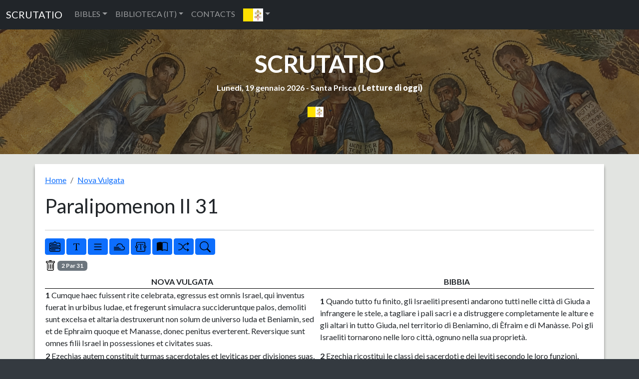

--- FILE ---
content_type: text/html; charset=UTF-8
request_url: https://www.scrutatio.it/bibbia/lettura/la/novavulgata/14/31/-/-/-/n/0/-/s
body_size: 11421
content:






<!DOCTYPE html>
<html lang="la" xmlns:og="http://opengraphprotocol.org/schema/">

<head>
   
<!-- Google tag (gtag.js) -->
<script async src="https://www.googletagmanager.com/gtag/js?id=G-8VC0XCD6GJ"></script>
<script>
  window.dataLayer = window.dataLayer || [];
  function gtag(){dataLayer.push(arguments);}
  gtag('js', new Date());

  gtag('config', 'G-8VC0XCD6GJ');
</script>
   <title>Nova Vulgata - Paralipomenon II (2 Par) 31</title>
   <meta charset="utf-8">
   <meta name="viewport" content="width=device-width, initial-scale=1, shrink-to-fit=no">
   <meta name="description" content="La Nova Volgata o Neovolgata è una moderna revisione della Vulgata, la traduzione della Bibbia in lingua latina considerata ufficiale dalla Chiesa cattolica.">
   <meta name="keywords" content="bibbia,lettura,sacra">
         <link rel="image_src" href="https://www.scrutatio.it/img/bibbie/cei1.jpg" />
      <meta property="og:site_name" content="Scrutatio" />
   <meta property="og:title" content="Nova Vulgata - Paralipomenon II (2 Par) 31" />
         <meta name="robots" content="noindex,nofollow" />
         <meta property="og:url" content="https://www.scrutatio.it/bibbia/lettura/la/novavulgata/14/31" />
         <meta property="og:image" content="https://www.scrutatio.it/img/bibbie/cei1.jpg" />
         <link rel="canonical" href="https://www.scrutatio.it/bibbia/lettura/la/novavulgata/14/31">
         <meta property="og:description" content="La Nova Volgata o Neovolgata è una moderna revisione della Vulgata, la traduzione della Bibbia in lingua latina considerata ufficiale dalla Chiesa cattolica." />
   
   <link href="https://www.scrutatio.it/css/bootstrap.min.css" rel="stylesheet">
   <script src="https://www.scrutatio.it/js/jquery-3.7.1.min.js"></script>
   <script src="https://www.scrutatio.it/js/popper.min.js"></script>
   <script src="https://www.scrutatio.it/js/bootstrap.min.js"></script>
   <script src="https://www.scrutatio.it/js/utils.js?v=2"></script>
   <link href="https://www.scrutatio.it/librerie/fontawesome/css/fontawesome.css" rel="stylesheet">

   <link rel="preconnect" href="https://fonts.gstatic.com">
   <link href="https://fonts.googleapis.com/css2?family=Lato:ital,wght@0,300;0,400;0,700;0,900;1,300;1,400;1,700;1,900&display=swap" rel="stylesheet">
   <!-- Custom styles for this template -->
   <link href="https://www.scrutatio.it/css/stile.css" rel="stylesheet">
</head>

<body>    <!-- Navigation -->
    <nav class="navbar navbar-expand-sm bg-dark navbar-dark">
      <div class="container-fluid">
        <a class="navbar-brand" href="https://www.scrutatio.it/">SCRUTATIO</a>
        <button class="navbar-toggler" type="button" data-bs-toggle="collapse" data-bs-target="#collapsibleNavbar">
          <span class="navbar-toggler-icon"></span>
        </button>
        <div class="collapse navbar-collapse" id="collapsibleNavbar">
          <ul class="navbar-nav">
            <li class="nav-item dropdown">
              <a class="nav-link dropdown-toggle" href="#" role="button" data-bs-toggle="dropdown">BIBLES</a>
              <ul class="dropdown-menu">
                <li><a class="dropdown-item" href="https://www.scrutatio.it/bibbia/lettura/it/cei1974">BIBBIA C.E.I. 1974 (IT)</a></li><li><a class="dropdown-item" href="https://www.scrutatio.it/bibbia/lettura/it/cei2008">BIBBIA C.E.I. 2008 (IT)</a></li><li><a class="dropdown-item" href="https://www.scrutatio.it/bibbia/lettura/it/martini">BIBBIA MARTINI (IT)</a></li><li><a class="dropdown-item" href="https://www.scrutatio.it/bibbia/lettura/it/ricciotti">SACRA BIBBIA RICCIOTTI (IT)</a></li><li><a class="dropdown-item" href="https://www.scrutatio.it/bibbia/lettura/it/tintori">LA SACRA BIBBIA TINTORI (IT)</a></li><li><a class="dropdown-item" href="https://www.scrutatio.it/bibbia/lettura/it/sacrabibbia">LA SACRA BIBBIA (IT)</a></li><li><a class="dropdown-item" href="https://www.scrutatio.it/bibbia/lettura/vol/volgare">LA BIBBIA IN VOLGARE (VOL)</a></li><li><a class="dropdown-item" href="https://www.scrutatio.it/bibbia/lettura/it/diodati">BIBBIA DIODATI (IT)</a></li><li><a class="dropdown-item" href="https://www.scrutatio.it/bibbia/lettura/la/vulgata">BIBBIA VULGATA CLEMENTINA (LA)</a></li><li><a class="dropdown-item" href="https://www.scrutatio.it/bibbia/lettura/la/novavulgata">NOVA VULGATA (LA)</a></li><li><a class="dropdown-item" href="https://www.scrutatio.it/bibbia/lettura/en/newjerusalem">THE NEW JERUSALEM BIBLE (EN)</a></li><li><a class="dropdown-item" href="https://www.scrutatio.it/bibbia/lettura/en/nab">NEW AMERICAN BIBLE (EN)</a></li><li><a class="dropdown-item" href="https://www.scrutatio.it/bibbia/lettura/en/kingjames">KING JAMES BIBLE (EN)</a></li><li><a class="dropdown-item" href="https://www.scrutatio.it/bibbia/lettura/en/douay">DOUAI-RHEIMS (EN)</a></li><li><a class="dropdown-item" href="https://www.scrutatio.it/bibbia/lettura/en/pubdom">CATHOLIC PUBLIC DOMAIN BIBLE (EN)</a></li><li><a class="dropdown-item" href="https://www.scrutatio.it/bibbia/lettura/es/bibliaespanol">SACRA BIBLIA (ES)</a></li><li><a class="dropdown-item" href="https://www.scrutatio.it/bibbia/lettura/es/bibliapueblodedios">EL LIBRO DEL PUEBLO DE DIOS (ES)</a></li><li><a class="dropdown-item" href="https://www.scrutatio.it/bibbia/lettura/fr/jerusalem">BIBLE DE JERUSALEM (FR)</a></li><li><a class="dropdown-item" href="https://www.scrutatio.it/bibbia/lettura/fr/bibledespeuples">LA BIBLE DES PEUPLES (FR)</a></li><li><a class="dropdown-item" href="https://www.scrutatio.it/bibbia/lettura/pt/sagrada">BIBLIA SAGRADA CATóLICA (PT)</a></li><li><a class="dropdown-item" href="https://www.scrutatio.it/bibbia/lettura/de/einheitsubersetzung">EINHEITSüBERSETZUNG (DE)</a></li><li><a class="dropdown-item" href="https://www.scrutatio.it/bibbia/lettura/hu/kaldi">KáLDI-NEOVULGáTA (HU)</a></li><li><a class="dropdown-item" href="https://www.scrutatio.it/bibbia/lettura/el/lxx">SEPTUAGINTA - NESTLE-ALAND (EL)</a></li><li><a class="dropdown-item" href="https://www.scrutatio.it/bibbia/lettura/el/greek">MODERN GREEK BIBLE (EL)</a></li><li><a class="dropdown-item" href="https://www.scrutatio.it/bibbia/lettura/he/modernhebrew">MODERN HEBREW BIBLE (HE)</a></li><li><a class="dropdown-item" href="https://www.scrutatio.it/bibbia/lettura/he/stuttgartensia">STUTTGARTENSIA - DELITZSCH (HE)</a></li><li><a class="dropdown-item" href="https://www.scrutatio.it/bibbia/lettura/ar/smithvandyke">SMITH VAN DYKE (AR)</a></li><li><a class="dropdown-item" href="https://www.scrutatio.it/bibbia/lettura/hr/hrvatskabiblija">HRVATSKA BIBLIJA (HR)</a></li><li><a class="dropdown-item" href="https://www.scrutatio.it/bibbia/lettura/pl/bibliatysiaclecia">BIBLIA TYSIąCLECIA (PL)</a></li><li><a class="dropdown-item" href="https://www.scrutatio.it/bibbia/lettura/ru/biblija">Библия Синодальный перевод (RU)</a></li><li><a class="dropdown-item" href="https://www.scrutatio.it/bibbia/lettura/ua/biblijaua">Біблія (UA)</a></li>              </ul>
            </li>

            <li class="nav-item dropdown">
              <a class="nav-link dropdown-toggle" href="#" role="button" data-bs-toggle="dropdown">BIBLIOTECA (IT)</a>
              <ul class="dropdown-menu">

                <li> <a class="dropdown-item" href="https://www.scrutatio.it/DizionarioTeologico/listaargomenti/">DIZIONARIO TEOLOGICO</a></li>
                <li> <a class="dropdown-item" href="https://www.scrutatio.it/archivio/sezione/patristica">PATRISTICA</a></li>
                <li> <a class="dropdown-item" href="https://www.scrutatio.it/archivio/sezione/altri-autori">ALTRI AUTORI</a></li>
                <li> <a class="dropdown-item" href="https://www.scrutatio.it/archivio/sezione/altro">ALTRO</a></li>

              </ul>
            </li>
            <li class="nav-item">
              <a class="nav-link" title="cwm" href="https://www.scrutatio.it/cwm">CONTACTS</a>
            </li>            
            <li class="nav-item dropdown">
              <a class="nav-link dropdown-toggle" href="#" role="button" data-bs-toggle="dropdown"><img class="bandierina" src="/img/bandiere/la.png" alt="f"></a>
              <ul class="dropdown-menu">
                                  <li> <a class="dropdown-item" href="https://www.scrutatio.it/it"><img class="bandierina" src="/img/bandiere/it.png" alt="f"></a></li>
                                  <li> <a class="dropdown-item" href="https://www.scrutatio.it/en"><img class="bandierina" src="/img/bandiere/en.png" alt="f"></a></li>
                                  <li> <a class="dropdown-item" href="https://www.scrutatio.it/va"><img class="bandierina" src="/img/bandiere/va.png" alt="f"></a></li>
                                  <li> <a class="dropdown-item" href="https://www.scrutatio.it/fr"><img class="bandierina" src="/img/bandiere/fr.png" alt="f"></a></li>
                                  <li> <a class="dropdown-item" href="https://www.scrutatio.it/es"><img class="bandierina" src="/img/bandiere/es.png" alt="f"></a></li>
                                  <li> <a class="dropdown-item" href="https://www.scrutatio.it/pt"><img class="bandierina" src="/img/bandiere/pt.png" alt="f"></a></li>
                                  <li> <a class="dropdown-item" href="https://www.scrutatio.it/de"><img class="bandierina" src="/img/bandiere/de.png" alt="f"></a></li>
                                  <li> <a class="dropdown-item" href="https://www.scrutatio.it/pl"><img class="bandierina" src="/img/bandiere/pl.png" alt="f"></a></li>
                                  <li> <a class="dropdown-item" href="https://www.scrutatio.it/hr"><img class="bandierina" src="/img/bandiere/hr.png" alt="f"></a></li>
                                  <li> <a class="dropdown-item" href="https://www.scrutatio.it/el"><img class="bandierina" src="/img/bandiere/el.png" alt="f"></a></li>
                                  <li> <a class="dropdown-item" href="https://www.scrutatio.it/hu"><img class="bandierina" src="/img/bandiere/hu.png" alt="f"></a></li>
                                  <li> <a class="dropdown-item" href="https://www.scrutatio.it/uk"><img class="bandierina" src="/img/bandiere/uk.png" alt="f"></a></li>
                                  <li> <a class="dropdown-item" href="https://www.scrutatio.it/ru"><img class="bandierina" src="/img/bandiere/ru.png" alt="f"></a></li>
                                  <li> <a class="dropdown-item" href="https://www.scrutatio.it/ar"><img class="bandierina" src="/img/bandiere/ar.png" alt="f"></a></li>
                                  <li> <a class="dropdown-item" href="https://www.scrutatio.it/he"><img class="bandierina" src="/img/bandiere/he.png" alt="f"></a></li>
                              </ul>
            </li>
          </ul>
        </div>
      </div>
    </nav> <header id="mainheader" class=" d-none d-sm-block">
  <div class="container-fluid px-4 intestazione">

    <h1><a href="https://www.scrutatio.it">SCRUTATIO</a></h1>
    <p class="fw-bolder sottotitolo">
      Lunedi, 19 gennaio 2026 -
      Santa Prisca ( <strong><a
          href="http://www.chiesacattolica.it/pls/cci_new_v3/cciv4_edit_info.edit_liturgiadg">Letture di
          oggi</a>)</strong>
    </p> 
    <div class="text-center">
      <div class="dropdown">
        <button type="button" class="btn  dropdown-toggle" data-bs-toggle="dropdown">
          <img src="/img/bandiere/la.png" alt="la" class="bandierina2">
        </button>
        <ul class="dropdown-menu">
          <li> <a class="dropdown-item menulingua" href="https://www.scrutatio.it/it"><img class="bandierina2"
                src="/img/bandiere/it.png" alt="f"> ITALIANO</a></li>
          <li> <a class="dropdown-item menulingua" href="https://www.scrutatio.it/en"><img class="bandierina2"
                src="/img/bandiere/en.png" alt="f"> ENGLISH</a></li>
          <li> <a class="dropdown-item menulingua" href="https://www.scrutatio.it/es"><img class="bandierina2"
                src="/img/bandiere/es.png" alt="f"> ESPANOL</a></li>
          <li> <a class="dropdown-item menulingua" href="https://www.scrutatio.it/fr"><img class="bandierina"
                src="/img/bandiere/fr.png" alt="f"> FRANCAIS</a></li>
          <li> <a class="dropdown-item menulingua" href="https://www.scrutatio.it/la"><img class="bandierina"
                src="/img/bandiere/va.png" alt="f"> LATINO</a></li>
          <li> <a class="dropdown-item menulingua" href="https://www.scrutatio.it/pt"><img class="bandierina"
                src="/img/bandiere/pt.png" alt="f"> PORTUGUES</a></li>
          <li> <a class="dropdown-item menulingua" href="https://www.scrutatio.it/de"><img class="bandierina"
                src="/img/bandiere/de.png" alt="f"> DEUTSCH</a></li>
          <li> <a class="dropdown-item menulingua" href="https://www.scrutatio.it/hu"><img class="bandierina"
                src="/img/bandiere/hu.png" alt="f"> MAGYAR</a></li>
          <li> <a class="dropdown-item menulingua" href="https://www.scrutatio.it/el"><img class="bandierina"
                src="/img/bandiere/gr.png" alt="f"> Ελληνική</a></li>
          <li> <a class="dropdown-item menulingua" href="https://www.scrutatio.it/he"><img class="bandierina"
                src="/img/bandiere/is.png" alt="f"> לשון עברית</a></li>
          <li> <a class="dropdown-item menulingua" href="https://www.scrutatio.it/ar"><img class="bandierina"
                src="/img/bandiere/ar.png" alt="f"> عَرَبيْ</a></li>
        </ul>
      </div>
    </div>
 <div class="text-center">

</div>

  </div>
</header>



<input type="hidden" id="versettoscr" value="badge bg-secondary'>2 Par 31">

<main>
  <div class="container mycontainer">
    <div id="paginabibbiaprincipale">
      <nav aria-label="breadcrumb">
        <ol class="breadcrumb">
          <li class="breadcrumb-item"><a href="/">
              Home            </a></li>
          <li class="breadcrumb-item"><a href="https://www.scrutatio.it/bibbia/lettura/la/novavulgata">
              Nova Vulgata            </a></li>
        </ol>
      </nav>


      <div class="row pl-3">
        <h1 class="text-left titoloBibbia" data-bs-toggle="collapse" aria-expanded="true"
          data-bs-target="#versettiLibroBibbia" title="Paralipomenon II 31">
          Paralipomenon II 31        </h1>
      </div>
      <div class="row pl-3">
        <div id="versettiLibroBibbia" class="collapse">
          <a class="btn btn-outline-info btn-sm boxnumero2"   role="button" href="https://www.scrutatio.it/bibbia/lettura/la/novavulgata/14/1">1</a><a class="btn btn-outline-info btn-sm boxnumero2"   role="button" href="https://www.scrutatio.it/bibbia/lettura/la/novavulgata/14/2">2</a><a class="btn btn-outline-info btn-sm boxnumero2"   role="button" href="https://www.scrutatio.it/bibbia/lettura/la/novavulgata/14/3">3</a><a class="btn btn-outline-info btn-sm boxnumero2"   role="button" href="https://www.scrutatio.it/bibbia/lettura/la/novavulgata/14/4">4</a><a class="btn btn-outline-info btn-sm boxnumero2"   role="button" href="https://www.scrutatio.it/bibbia/lettura/la/novavulgata/14/5">5</a><a class="btn btn-outline-info btn-sm boxnumero2"   role="button" href="https://www.scrutatio.it/bibbia/lettura/la/novavulgata/14/6">6</a><a class="btn btn-outline-info btn-sm boxnumero2"   role="button" href="https://www.scrutatio.it/bibbia/lettura/la/novavulgata/14/7">7</a><a class="btn btn-outline-info btn-sm boxnumero2"   role="button" href="https://www.scrutatio.it/bibbia/lettura/la/novavulgata/14/8">8</a><a class="btn btn-outline-info btn-sm boxnumero2"   role="button" href="https://www.scrutatio.it/bibbia/lettura/la/novavulgata/14/9">9</a><a class="btn btn-outline-info btn-sm boxnumero2"   role="button" href="https://www.scrutatio.it/bibbia/lettura/la/novavulgata/14/10">10</a><a class="btn btn-outline-info btn-sm boxnumero2"   role="button" href="https://www.scrutatio.it/bibbia/lettura/la/novavulgata/14/11">11</a><a class="btn btn-outline-info btn-sm boxnumero2"   role="button" href="https://www.scrutatio.it/bibbia/lettura/la/novavulgata/14/12">12</a><a class="btn btn-outline-info btn-sm boxnumero2"   role="button" href="https://www.scrutatio.it/bibbia/lettura/la/novavulgata/14/13">13</a><a class="btn btn-outline-info btn-sm boxnumero2"   role="button" href="https://www.scrutatio.it/bibbia/lettura/la/novavulgata/14/14">14</a><a class="btn btn-outline-info btn-sm boxnumero2"   role="button" href="https://www.scrutatio.it/bibbia/lettura/la/novavulgata/14/15">15</a><a class="btn btn-outline-info btn-sm boxnumero2"   role="button" href="https://www.scrutatio.it/bibbia/lettura/la/novavulgata/14/16">16</a><a class="btn btn-outline-info btn-sm boxnumero2"   role="button" href="https://www.scrutatio.it/bibbia/lettura/la/novavulgata/14/17">17</a><a class="btn btn-outline-info btn-sm boxnumero2"   role="button" href="https://www.scrutatio.it/bibbia/lettura/la/novavulgata/14/18">18</a><a class="btn btn-outline-info btn-sm boxnumero2"   role="button" href="https://www.scrutatio.it/bibbia/lettura/la/novavulgata/14/19">19</a><a class="btn btn-outline-info btn-sm boxnumero2"   role="button" href="https://www.scrutatio.it/bibbia/lettura/la/novavulgata/14/20">20</a><a class="btn btn-outline-info btn-sm boxnumero2"   role="button" href="https://www.scrutatio.it/bibbia/lettura/la/novavulgata/14/21">21</a><a class="btn btn-outline-info btn-sm boxnumero2"   role="button" href="https://www.scrutatio.it/bibbia/lettura/la/novavulgata/14/22">22</a><a class="btn btn-outline-info btn-sm boxnumero2"   role="button" href="https://www.scrutatio.it/bibbia/lettura/la/novavulgata/14/23">23</a><a class="btn btn-outline-info btn-sm boxnumero2"   role="button" href="https://www.scrutatio.it/bibbia/lettura/la/novavulgata/14/24">24</a><a class="btn btn-outline-info btn-sm boxnumero2"   role="button" href="https://www.scrutatio.it/bibbia/lettura/la/novavulgata/14/25">25</a><a class="btn btn-outline-info btn-sm boxnumero2"   role="button" href="https://www.scrutatio.it/bibbia/lettura/la/novavulgata/14/26">26</a><a class="btn btn-outline-info btn-sm boxnumero2"   role="button" href="https://www.scrutatio.it/bibbia/lettura/la/novavulgata/14/27">27</a><a class="btn btn-outline-info btn-sm boxnumero2"   role="button" href="https://www.scrutatio.it/bibbia/lettura/la/novavulgata/14/28">28</a><a class="btn btn-outline-info btn-sm boxnumero2"   role="button" href="https://www.scrutatio.it/bibbia/lettura/la/novavulgata/14/29">29</a><a class="btn btn-outline-info btn-sm boxnumero2"   role="button" href="https://www.scrutatio.it/bibbia/lettura/la/novavulgata/14/30">30</a><a class="btn btn-dark btn-sm boxnumero"  role="button" href="https://www.scrutatio.it/bibbia/lettura/la/novavulgata/14/31">31</a><a class="btn btn-outline-info btn-sm boxnumero2"   role="button" href="https://www.scrutatio.it/bibbia/lettura/la/novavulgata/14/32">32</a><a class="btn btn-outline-info btn-sm boxnumero2"   role="button" href="https://www.scrutatio.it/bibbia/lettura/la/novavulgata/14/33">33</a><a class="btn btn-outline-info btn-sm boxnumero2"   role="button" href="https://www.scrutatio.it/bibbia/lettura/la/novavulgata/14/34">34</a><a class="btn btn-outline-info btn-sm boxnumero2"   role="button" href="https://www.scrutatio.it/bibbia/lettura/la/novavulgata/14/35">35</a><a class="btn btn-outline-info btn-sm boxnumero2"   role="button" href="https://www.scrutatio.it/bibbia/lettura/la/novavulgata/14/36">36</a>          <div id="listalibribibbia">
            <a class="badge  badge-primary badgebibbia2 bg-danger"  role="button" href="https://www.scrutatio.it/bibbia/lettura/la/novavulgata/1/1">Gen</a>
<a class="badge  badge-primary badgebibbia2 bg-danger"  role="button" href="https://www.scrutatio.it/bibbia/lettura/la/novavulgata/2/1">Ex</a>
<a class="badge  badge-primary badgebibbia2 bg-danger"  role="button" href="https://www.scrutatio.it/bibbia/lettura/la/novavulgata/3/1">Lv</a>
<a class="badge  badge-primary badgebibbia2 bg-danger"  role="button" href="https://www.scrutatio.it/bibbia/lettura/la/novavulgata/4/1">Nm</a>
<a class="badge  badge-primary badgebibbia2 bg-danger"  role="button" href="https://www.scrutatio.it/bibbia/lettura/la/novavulgata/5/1">Deut</a>
<a class="badge  badge-primary badgebibbia2 bg-secondary"  role="button" href="https://www.scrutatio.it/bibbia/lettura/la/novavulgata/6/1">Ios</a>
<a class="badge  badge-primary badgebibbia2 bg-secondary"  role="button" href="https://www.scrutatio.it/bibbia/lettura/la/novavulgata/7/1">Iudc</a>
<a class="badge  badge-primary badgebibbia2 bg-secondary"  role="button" href="https://www.scrutatio.it/bibbia/lettura/la/novavulgata/8/1">Ruth</a>
<a class="badge  badge-primary badgebibbia2 bg-secondary"  role="button" href="https://www.scrutatio.it/bibbia/lettura/la/novavulgata/9/1">1 Re</a>
<a class="badge  badge-primary badgebibbia2 bg-secondary"  role="button" href="https://www.scrutatio.it/bibbia/lettura/la/novavulgata/10/1">2 Re</a>
<a class="badge  badge-primary badgebibbia2 bg-secondary"  role="button" href="https://www.scrutatio.it/bibbia/lettura/la/novavulgata/11/1">3 Re</a>
<a class="badge  badge-primary badgebibbia2 bg-secondary"  role="button" href="https://www.scrutatio.it/bibbia/lettura/la/novavulgata/12/1">4 Re</a>
<a class="badge  badge-primary badgebibbia2 bg-secondary"  role="button" href="https://www.scrutatio.it/bibbia/lettura/la/novavulgata/13/1">1 Par</a>
<a class="badge  badge-primary badgebibbia2 bg-secondary"  role="button" href="https://www.scrutatio.it/bibbia/lettura/la/novavulgata/14/1">2 Par</a>
<a class="badge  badge-primary badgebibbia2 bg-secondary"  role="button" href="https://www.scrutatio.it/bibbia/lettura/la/novavulgata/15/1">Esd</a>
<a class="badge  badge-primary badgebibbia2 bg-secondary"  role="button" href="https://www.scrutatio.it/bibbia/lettura/la/novavulgata/16/1">Neh</a>
<a class="badge  badge-primary badgebibbia2 bg-secondary"  role="button" href="https://www.scrutatio.it/bibbia/lettura/la/novavulgata/17/1">Tob</a>
<a class="badge  badge-primary badgebibbia2 bg-secondary"  role="button" href="https://www.scrutatio.it/bibbia/lettura/la/novavulgata/18/1">Iudt</a>
<a class="badge  badge-primary badgebibbia2 bg-secondary"  role="button" href="https://www.scrutatio.it/bibbia/lettura/la/novavulgata/19/1">Esth</a>
<a class="badge  badge-primary badgebibbia2 bg-secondary"  role="button" href="https://www.scrutatio.it/bibbia/lettura/la/novavulgata/20/1">1 Mach</a>
<a class="badge  badge-primary badgebibbia2 bg-secondary"  role="button" href="https://www.scrutatio.it/bibbia/lettura/la/novavulgata/21/1">2 Mach</a>
<a class="badge  badge-primary badgebibbia2 bg-dark"  role="button" href="https://www.scrutatio.it/bibbia/lettura/la/novavulgata/22/1">Iob</a>
<a class="badge  badge-primary badgebibbia2 bg-dark"  role="button" href="https://www.scrutatio.it/bibbia/lettura/la/novavulgata/23/1">Ps</a>
<a class="badge  badge-primary badgebibbia2 bg-dark"  role="button" href="https://www.scrutatio.it/bibbia/lettura/la/novavulgata/24/1">Prov</a>
<a class="badge  badge-primary badgebibbia2 bg-dark"  role="button" href="https://www.scrutatio.it/bibbia/lettura/la/novavulgata/25/1">Eccle</a>
<a class="badge  badge-primary badgebibbia2 bg-dark"  role="button" href="https://www.scrutatio.it/bibbia/lettura/la/novavulgata/26/1">Cant</a>
<a class="badge  badge-primary badgebibbia2 bg-dark"  role="button" href="https://www.scrutatio.it/bibbia/lettura/la/novavulgata/27/1">Sap</a>
<a class="badge  badge-primary badgebibbia2 bg-dark"  role="button" href="https://www.scrutatio.it/bibbia/lettura/la/novavulgata/28/1">Eccli</a>
<a class="badge  badge-primary badgebibbia2 bg-primary"  role="button" href="https://www.scrutatio.it/bibbia/lettura/la/novavulgata/29/1">Isa</a>
<a class="badge  badge-primary badgebibbia2 bg-primary"  role="button" href="https://www.scrutatio.it/bibbia/lettura/la/novavulgata/30/1">Ier</a>
<a class="badge  badge-primary badgebibbia2 bg-primary"  role="button" href="https://www.scrutatio.it/bibbia/lettura/la/novavulgata/31/1">Lam</a>
<a class="badge  badge-primary badgebibbia2 bg-primary"  role="button" href="https://www.scrutatio.it/bibbia/lettura/la/novavulgata/32/1">Bar</a>
<a class="badge  badge-primary badgebibbia2 bg-primary"  role="button" href="https://www.scrutatio.it/bibbia/lettura/la/novavulgata/33/1">Ez</a>
<a class="badge  badge-primary badgebibbia2 bg-primary"  role="button" href="https://www.scrutatio.it/bibbia/lettura/la/novavulgata/34/1">Dan</a>
<a class="badge  badge-primary badgebibbia2 bg-primary"  role="button" href="https://www.scrutatio.it/bibbia/lettura/la/novavulgata/35/1">Os</a>
<a class="badge  badge-primary badgebibbia2 bg-primary"  role="button" href="https://www.scrutatio.it/bibbia/lettura/la/novavulgata/36/1">Ioel</a>
<a class="badge  badge-primary badgebibbia2 bg-primary"  role="button" href="https://www.scrutatio.it/bibbia/lettura/la/novavulgata/37/1">Am</a>
<a class="badge  badge-primary badgebibbia2 bg-primary"  role="button" href="https://www.scrutatio.it/bibbia/lettura/la/novavulgata/38/1">Abd</a>
<a class="badge  badge-primary badgebibbia2 bg-primary"  role="button" href="https://www.scrutatio.it/bibbia/lettura/la/novavulgata/39/1">Ion</a>
<a class="badge  badge-primary badgebibbia2 bg-primary"  role="button" href="https://www.scrutatio.it/bibbia/lettura/la/novavulgata/40/1">Mi</a>
<a class="badge  badge-primary badgebibbia2 bg-primary"  role="button" href="https://www.scrutatio.it/bibbia/lettura/la/novavulgata/41/1">Nah</a>
<a class="badge  badge-primary badgebibbia2 bg-primary"  role="button" href="https://www.scrutatio.it/bibbia/lettura/la/novavulgata/42/1">Hab</a>
<a class="badge  badge-primary badgebibbia2 bg-primary"  role="button" href="https://www.scrutatio.it/bibbia/lettura/la/novavulgata/43/1">Soph</a>
<a class="badge  badge-primary badgebibbia2 bg-primary"  role="button" href="https://www.scrutatio.it/bibbia/lettura/la/novavulgata/44/1">Agg</a>
<a class="badge  badge-primary badgebibbia2 bg-primary"  role="button" href="https://www.scrutatio.it/bibbia/lettura/la/novavulgata/45/1">Zach</a>
<a class="badge  badge-primary badgebibbia2 bg-primary"  role="button" href="https://www.scrutatio.it/bibbia/lettura/la/novavulgata/46/1">Mal</a>
<a class="badge  badge-primary badgebibbia2 bg-success"  role="button" href="https://www.scrutatio.it/bibbia/lettura/la/novavulgata/47/1">Mt</a>
<a class="badge  badge-primary badgebibbia2 bg-success"  role="button" href="https://www.scrutatio.it/bibbia/lettura/la/novavulgata/48/1">Mc</a>
<a class="badge  badge-primary badgebibbia2 bg-success"  role="button" href="https://www.scrutatio.it/bibbia/lettura/la/novavulgata/49/1">Lc</a>
<a class="badge  badge-primary badgebibbia2 bg-success"  role="button" href="https://www.scrutatio.it/bibbia/lettura/la/novavulgata/50/1">Io</a>
<a class="badge  badge-primary badgebibbia2 bg-warning"  role="button" href="https://www.scrutatio.it/bibbia/lettura/la/novavulgata/51/1">Act</a>
<a class="badge  badge-primary badgebibbia2 bg-warning"  role="button" href="https://www.scrutatio.it/bibbia/lettura/la/novavulgata/52/1">Rom</a>
<a class="badge  badge-primary badgebibbia2 bg-warning"  role="button" href="https://www.scrutatio.it/bibbia/lettura/la/novavulgata/53/1">1Cor</a>
<a class="badge  badge-primary badgebibbia2 bg-warning"  role="button" href="https://www.scrutatio.it/bibbia/lettura/la/novavulgata/54/1">2Cor</a>
<a class="badge  badge-primary badgebibbia2 bg-warning"  role="button" href="https://www.scrutatio.it/bibbia/lettura/la/novavulgata/55/1">Gal</a>
<a class="badge  badge-primary badgebibbia2 bg-warning"  role="button" href="https://www.scrutatio.it/bibbia/lettura/la/novavulgata/56/1">Eph</a>
<a class="badge  badge-primary badgebibbia2 bg-warning"  role="button" href="https://www.scrutatio.it/bibbia/lettura/la/novavulgata/57/1">Phil</a>
<a class="badge  badge-primary badgebibbia2 bg-warning"  role="button" href="https://www.scrutatio.it/bibbia/lettura/la/novavulgata/58/1">Col</a>
<a class="badge  badge-primary badgebibbia2 bg-warning"  role="button" href="https://www.scrutatio.it/bibbia/lettura/la/novavulgata/59/1">1 Thess</a>
<a class="badge  badge-primary badgebibbia2 bg-warning"  role="button" href="https://www.scrutatio.it/bibbia/lettura/la/novavulgata/60/1">2 Thess</a>
<a class="badge  badge-primary badgebibbia2 bg-warning"  role="button" href="https://www.scrutatio.it/bibbia/lettura/la/novavulgata/61/1">1 Tim</a>
<a class="badge  badge-primary badgebibbia2 bg-warning"  role="button" href="https://www.scrutatio.it/bibbia/lettura/la/novavulgata/62/1">2 Tim</a>
<a class="badge  badge-primary badgebibbia2 bg-warning"  role="button" href="https://www.scrutatio.it/bibbia/lettura/la/novavulgata/63/1">Tit</a>
<a class="badge  badge-primary badgebibbia2 bg-warning"  role="button" href="https://www.scrutatio.it/bibbia/lettura/la/novavulgata/64/1">Philem</a>
<a class="badge  badge-primary badgebibbia2 bg-warning"  role="button" href="https://www.scrutatio.it/bibbia/lettura/la/novavulgata/65/1">Hebr</a>
<a class="badge  badge-primary badgebibbia2 bg-warning"  role="button" href="https://www.scrutatio.it/bibbia/lettura/la/novavulgata/66/1">Iac</a>
<a class="badge  badge-primary badgebibbia2 bg-warning"  role="button" href="https://www.scrutatio.it/bibbia/lettura/la/novavulgata/67/1">1 Pt</a>
<a class="badge  badge-primary badgebibbia2 bg-warning"  role="button" href="https://www.scrutatio.it/bibbia/lettura/la/novavulgata/68/1">2 Pt</a>
<a class="badge  badge-primary badgebibbia2 bg-warning"  role="button" href="https://www.scrutatio.it/bibbia/lettura/la/novavulgata/69/1">1 Io</a>
<a class="badge  badge-primary badgebibbia2 bg-warning"  role="button" href="https://www.scrutatio.it/bibbia/lettura/la/novavulgata/70/1">2 Io</a>
<a class="badge  badge-primary badgebibbia2 bg-warning"  role="button" href="https://www.scrutatio.it/bibbia/lettura/la/novavulgata/71/1">3 Io</a>
<a class="badge  badge-primary badgebibbia2 bg-warning"  role="button" href="https://www.scrutatio.it/bibbia/lettura/la/novavulgata/72/1">Iud</a>
<a class="badge  badge-primary badgebibbia2 bg-warning"  role="button" href="https://www.scrutatio.it/bibbia/lettura/la/novavulgata/73/1">Apoc</a>
          </div>
        </div>

      </div>
      <hr class="star-primary">

      <div class="row" id="bloccopulsanti">
        <div class="col-lg-12 col-sm-12" id="pulsanti">
          <button class="btn btn-primary btn-sm" data-bs-toggle="collapse" aria-expanded="true"
            title="Libri" data-bs-target="#versettiLibroBibbia">
            <img src="/img/icons/bootstrap/menu-down.svg" class="pulsante" alt="font">
          </button>
          <button class="btn btn-primary btn-sm" onclick="incrementafont();" title="Dimensione caratteri">
            <img src="/img/icons/bootstrap/fonts.svg" class="pulsante" alt="font">
          </button>
          <button class="btn btn-primary btn-sm" onclick="cambiaImpaginazione();" id="tipoImpaginazione"
            title="Impaginazione a riga">
            <img src="/img/icons/bootstrap/list.svg" class="pulsante" alt="righe continue">
          </button>
          <button class="btn btn-primary btn-sm" onclick="nascondiRiferimenti();" id="Riferimenti"
            title="Nascondi riferimenti laterali">
            <img src="/img/icons/bootstrap/cloud-fog2.svg" class="pulsante" alt="righe continue">
          </button>
          <button class="btn btn-primary btn-sm" data-bs-toggle="modal" data-bs-target="#bibbiaeditor" id="BtnEditor"
            title="Editor">
            <img src="/img/icons/bootstrap/textarea-t.svg" class="pulsante" alt="righe continue">
          </button>

          <div class="modal" id="bibbiaeditor">
           <div class="modal-dialog modal-lg">
              <div class="modal-content">
                <div class="modal-body">


                  <div class="mt-3 mb-3 d-flex flex-wrap gap-2">
                    <button class="btn btn-success" onclick="saveToBrowser()">💾 Salva/Save</button>
                    <button class="btn btn-primary" onclick="loadFromBrowser()">📂 Carica/Load</button>
                    <button class="btn btn-danger" onclick="clearEditor()">🗑️ Cancella/Clear</button>
                    <button class="btn btn-warning" onclick="exportToFile()">⬇️ HTML</button>


                    <button class="btn btn-warning" onclick="exportWord()">⬇️ Word</button>
                    <button class="btn btn-warning" onclick="exportTxt()">⬇️ TXT</button>

                  </div>
                  <script src="https://code.jquery.com/jquery-3.6.0.min.js"></script>
                  <script src="https://cdn.jsdelivr.net/npm/docx@8.3.2/build/index.umd.js"></script>
                  <link rel="stylesheet"
                    href="https://cdnjs.cloudflare.com/ajax/libs/summernote/0.9.1/summernote-bs5.min.css"
                    integrity="sha512-rDHV59PgRefDUbMm2lSjvf0ZhXZy3wgROFyao0JxZPGho3oOuWejq/ELx0FOZJpgaE5QovVtRN65Y3rrb7JhdQ=="
                    crossorigin="anonymous" referrerpolicy="no-referrer" />

                  <script src="https://cdnjs.cloudflare.com/ajax/libs/summernote/0.9.1/summernote-bs5.min.js"
                    integrity="sha512-qTQLA91yGDLA06GBOdbT7nsrQY8tN6pJqjT16iTuk08RWbfYmUz/pQD3Gly1syoINyCFNsJh7A91LtrLIwODnw=="
                    crossorigin="anonymous" referrerpolicy="no-referrer"></script>

                  <div id="editor" class="mt-5"></div>
                  <script>
                    $(document).ready(function () {
                      $('#editor').summernote({
                        placeholder: 'Scrivi qui il tuo testo...',
                        tabsize: 2,
                        height: 300
                      }).css('font-size', '12pt');

                    });

                    // Salvataggio nel browser
                    function saveToBrowser() {
                      const content = $('#editor').summernote('code');
                      localStorage.setItem('editorContent', content);
                    }

                    // Caricamento dal browser
                    function loadFromBrowser() {
                      const content = localStorage.getItem('editorContent');
                      if (content) {
                        $('#editor').summernote('code', content);
                      } 
                    }

                    // Esporta in file HTML
                    function exportToFile() {
                      const content = $('#editor').summernote('code');
                      const blob = new Blob([content], { type: "text/html" });
                      const url = URL.createObjectURL(blob);
                      const a = document.createElement("a");
                      a.href = url;
                      a.download = "editor-content.html";
                      a.click();
                      URL.revokeObjectURL(url);
                    }

                    // Cancella contenuto
                    function clearEditor() {
                      $('#editor').summernote('reset');
                      localStorage.removeItem('editorContent');
                      alert("Editor svuotato!");
                    }

                    function getEditorContent() {
                      return $('#editor').summernote('code');
                    }


                    function exportWord() {
                      const content = getEditorContent();  // HTML completo

                      const blob = new Blob(
                        ['<!DOCTYPE html><html><head><meta charset="utf-8"></head><body>' + content + '</body></html>'],
                        { type: 'application/msword' }
                      );

                      const a = document.createElement("a");
                      a.href = URL.createObjectURL(blob);
                      a.download = "documento.doc";
                      a.click();
                    }

                    // 👉 TXT semplice
                    function exportTxt() {
                      let html = getEditorContent(); // contenuto HTML
                      let text = $('<div>').html(html).text();    // rimuove i tag e prende solo il testo

                      let blob = new Blob([text], { type: 'text/plain;charset=utf-8' });
                      let link = document.createElement("a");
                      link.href = URL.createObjectURL(blob);
                      link.download = "documento.txt";
                      link.click();
                    }


                  </script>






                </div>
                <div class="modal-footer">
                  <button type="button" class="btn btn-danger" data-bs-dismiss="modal">Chiudi/Close</button>
                </div>
              </div>
            </div>
          </div>

                    <button class="btn btn-primary btn-sm" data-bs-toggle="collapse" aria-expanded="true"
            title="Confronta con un'altra Bibbia" data-bs-target="#confrontacon">
            <img src="/img/icons/bootstrap/book-half.svg" class="pulsante" alt="font">
          </button>

          <button class="btn btn-primary btn-sm" data-bs-toggle="collapse" aria-expanded="true"
            title="Cambia Bibbia" data-bs-target="#cambiabibbia">
            <img src="/img/icons/bootstrap/shuffle.svg" class="pulsante" alt="font">
          </button>



          <button class="btn btn-primary btn-sm" data-bs-toggle="collapse" aria-expanded="true"
            title="Cerca" data-bs-target="#cercanellabibbia">
            <img src="/img/icons/bootstrap/search.svg" class="pulsante" alt="font">
          </button>




        </div>


      </div>
      <div class="row pl-3">
        <div id="cercanellabibbia" class="collapse">
          <form action="https://www.scrutatio.it/bibbia/ricerca/la" method="POST" name="bibbiaform2">
            <input type="hidden" name="csrf_test_name" value="3560bfab026e14981dda59898869bc33">
            <div class="row text-center alert alert-info">
              <input type="hidden" value="novavulgata" name="sel_bibbia_ric">
              <div class="col-sm-12  col-lg-10">
                <div class="form-group">
                  <input type="search" class="form-control rounded " placeholder="Search" aria-label="Search"
                    id="bibbiatesto" name="bibbiatesto" aria-describedby="search-addon">
                </div>
              </div>
              <div class="col-sm-12  col-lg-2">
                <div class="form-group">
                  <button type="submit" class="btn btn-primary ">Cerca</button>
                </div>
              </div>
            </div>
          </form>
        </div>
      </div>



      <div class="row pl-3">
        <div id="confrontacon" class="collapse">
          <div class="alert alert-light mt-2">
            <div class="row mt-2 listabibbiemain ">
              <h5 class="text-center">Confronta con un'altra Bibbia</h5>
              <div class="col badge bg-secondary m-2"><a rel="nofollow"  href="https://www.scrutatio.it/bibbia/lettura/la/novavulgata/14/31/0/0/cei1974">Bibbia C.E.I. 1974</a></div><div class="col badge bg-secondary m-2"><a rel="nofollow"  href="https://www.scrutatio.it/bibbia/lettura/la/novavulgata/14/31/0/0/cei2008">Bibbia C.E.I. 2008</a></div><div class="col badge bg-secondary m-2"><a rel="nofollow"  href="https://www.scrutatio.it/bibbia/lettura/la/novavulgata/14/31/0/0/martini">Bibbia Martini</a></div><div class="col badge bg-secondary m-2"><a rel="nofollow"  href="https://www.scrutatio.it/bibbia/lettura/la/novavulgata/14/31/0/0/ricciotti">Sacra Bibbia Ricciotti</a></div><div class="col badge bg-secondary m-2"><a rel="nofollow"  href="https://www.scrutatio.it/bibbia/lettura/la/novavulgata/14/31/0/0/tintori">La Sacra Bibbia Tintori</a></div><div class="col badge bg-secondary m-2"><a rel="nofollow"  href="https://www.scrutatio.it/bibbia/lettura/la/novavulgata/14/31/0/0/sacrabibbia">La Sacra Bibbia</a></div><div class="col badge bg-secondary m-2"><a rel="nofollow"  href="https://www.scrutatio.it/bibbia/lettura/la/novavulgata/14/31/0/0/volgare">La Bibbia in Volgare</a></div><div class="col badge bg-secondary m-2"><a rel="nofollow"  href="https://www.scrutatio.it/bibbia/lettura/la/novavulgata/14/31/0/0/diodati">Bibbia Diodati</a></div><div class="col badge bg-secondary m-2"><a rel="nofollow"  href="https://www.scrutatio.it/bibbia/lettura/la/novavulgata/14/31/0/0/vulgata">Bibbia Vulgata Clementina</a></div><div class="col badge bg-secondary m-2"><a rel="nofollow"  href="https://www.scrutatio.it/bibbia/lettura/la/novavulgata/14/31/0/0/novavulgata">Nova Vulgata</a></div><div class="col badge bg-secondary m-2"><a rel="nofollow"  href="https://www.scrutatio.it/bibbia/lettura/la/novavulgata/14/31/0/0/newjerusalem">The New Jerusalem Bible</a></div><div class="col badge bg-secondary m-2"><a rel="nofollow"  href="https://www.scrutatio.it/bibbia/lettura/la/novavulgata/14/31/0/0/nab">New American Bible</a></div><div class="col badge bg-secondary m-2"><a rel="nofollow"  href="https://www.scrutatio.it/bibbia/lettura/la/novavulgata/14/31/0/0/kingjames">King James Bible</a></div><div class="col badge bg-secondary m-2"><a rel="nofollow"  href="https://www.scrutatio.it/bibbia/lettura/la/novavulgata/14/31/0/0/douay">Douai-Rheims</a></div><div class="col badge bg-secondary m-2"><a rel="nofollow"  href="https://www.scrutatio.it/bibbia/lettura/la/novavulgata/14/31/0/0/pubdom">Catholic Public Domain Bible</a></div><div class="col badge bg-secondary m-2"><a rel="nofollow"  href="https://www.scrutatio.it/bibbia/lettura/la/novavulgata/14/31/0/0/bibliaespanol">Sacra Biblia</a></div><div class="col badge bg-secondary m-2"><a rel="nofollow"  href="https://www.scrutatio.it/bibbia/lettura/la/novavulgata/14/31/0/0/bibliapueblodedios">El libro del Pueblo de Dios</a></div><div class="col badge bg-secondary m-2"><a rel="nofollow"  href="https://www.scrutatio.it/bibbia/lettura/la/novavulgata/14/31/0/0/jerusalem">Bible de Jerusalem</a></div><div class="col badge bg-secondary m-2"><a rel="nofollow"  href="https://www.scrutatio.it/bibbia/lettura/la/novavulgata/14/31/0/0/bibledespeuples">La Bible des Peuples</a></div><div class="col badge bg-secondary m-2"><a rel="nofollow"  href="https://www.scrutatio.it/bibbia/lettura/la/novavulgata/14/31/0/0/sagrada">Biblia Sagrada Católica</a></div><div class="col badge bg-secondary m-2"><a rel="nofollow"  href="https://www.scrutatio.it/bibbia/lettura/la/novavulgata/14/31/0/0/einheitsubersetzung">Einheitsübersetzung</a></div><div class="col badge bg-secondary m-2"><a rel="nofollow"  href="https://www.scrutatio.it/bibbia/lettura/la/novavulgata/14/31/0/0/kaldi">Káldi-Neovulgáta</a></div><div class="col badge bg-secondary m-2"><a rel="nofollow"  href="https://www.scrutatio.it/bibbia/lettura/la/novavulgata/14/31/0/0/lxx">Septuaginta - Nestle-Aland</a></div><div class="col badge bg-secondary m-2"><a rel="nofollow"  href="https://www.scrutatio.it/bibbia/lettura/la/novavulgata/14/31/0/0/greek">Modern Greek Bible</a></div><div class="col badge bg-secondary m-2"><a rel="nofollow"  href="https://www.scrutatio.it/bibbia/lettura/la/novavulgata/14/31/0/0/modernhebrew">Modern Hebrew Bible</a></div><div class="col badge bg-secondary m-2"><a rel="nofollow"  href="https://www.scrutatio.it/bibbia/lettura/la/novavulgata/14/31/0/0/stuttgartensia">Stuttgartensia - Delitzsch</a></div><div class="col badge bg-secondary m-2"><a rel="nofollow"  href="https://www.scrutatio.it/bibbia/lettura/la/novavulgata/14/31/0/0/smithvandyke">Smith Van Dyke</a></div><div class="col badge bg-secondary m-2"><a rel="nofollow"  href="https://www.scrutatio.it/bibbia/lettura/la/novavulgata/14/31/0/0/hrvatskabiblija">Hrvatska Biblija</a></div><div class="col badge bg-secondary m-2"><a rel="nofollow"  href="https://www.scrutatio.it/bibbia/lettura/la/novavulgata/14/31/0/0/bibliatysiaclecia">Biblia Tysiąclecia</a></div><div class="col badge bg-secondary m-2"><a rel="nofollow"  href="https://www.scrutatio.it/bibbia/lettura/la/novavulgata/14/31/0/0/biblija">Библия Синодальный перевод</a></div><div class="col badge bg-secondary m-2"><a rel="nofollow"  href="https://www.scrutatio.it/bibbia/lettura/la/novavulgata/14/31/0/0/biblijaua">Біблія</a></div>
            </div>
          </div>
        </div>
      </div>

      <div class="row pl-3">
        <div id="cambiabibbia" class="collapse">
          <div class="alert alert-light mt-2">
            <div class="row mt-2 listabibbiemain ">
              <h5 class="text-center">Cambia Bibbia</h5>
              <div class="col badge bg-secondary m-2"><a rel="nofollow"  href="https://www.scrutatio.it/bibbia/lettura/la/cei1974/14/31/0/0/">Bibbia C.E.I. 1974</a></div><div class="col badge bg-secondary m-2"><a rel="nofollow"  href="https://www.scrutatio.it/bibbia/lettura/la/cei2008/14/31/0/0/">Bibbia C.E.I. 2008</a></div><div class="col badge bg-secondary m-2"><a rel="nofollow"  href="https://www.scrutatio.it/bibbia/lettura/la/martini/14/31/0/0/">Bibbia Martini</a></div><div class="col badge bg-secondary m-2"><a rel="nofollow"  href="https://www.scrutatio.it/bibbia/lettura/la/ricciotti/14/31/0/0/">Sacra Bibbia Ricciotti</a></div><div class="col badge bg-secondary m-2"><a rel="nofollow"  href="https://www.scrutatio.it/bibbia/lettura/la/tintori/14/31/0/0/">La Sacra Bibbia Tintori</a></div><div class="col badge bg-secondary m-2"><a rel="nofollow"  href="https://www.scrutatio.it/bibbia/lettura/la/sacrabibbia/14/31/0/0/">La Sacra Bibbia</a></div><div class="col badge bg-secondary m-2"><a rel="nofollow"  href="https://www.scrutatio.it/bibbia/lettura/la/volgare/14/31/0/0/">La Bibbia in Volgare</a></div><div class="col badge bg-secondary m-2"><a rel="nofollow"  href="https://www.scrutatio.it/bibbia/lettura/la/diodati/14/31/0/0/">Bibbia Diodati</a></div><div class="col badge bg-secondary m-2"><a rel="nofollow"  href="https://www.scrutatio.it/bibbia/lettura/la/vulgata/14/31/0/0/">Bibbia Vulgata Clementina</a></div><div class="col badge bg-secondary m-2"><a rel="nofollow"  href="https://www.scrutatio.it/bibbia/lettura/la/novavulgata/14/31/0/0/">Nova Vulgata</a></div><div class="col badge bg-secondary m-2"><a rel="nofollow"  href="https://www.scrutatio.it/bibbia/lettura/la/newjerusalem/14/31/0/0/">The New Jerusalem Bible</a></div><div class="col badge bg-secondary m-2"><a rel="nofollow"  href="https://www.scrutatio.it/bibbia/lettura/la/nab/14/31/0/0/">New American Bible</a></div><div class="col badge bg-secondary m-2"><a rel="nofollow"  href="https://www.scrutatio.it/bibbia/lettura/la/kingjames/14/31/0/0/">King James Bible</a></div><div class="col badge bg-secondary m-2"><a rel="nofollow"  href="https://www.scrutatio.it/bibbia/lettura/la/douay/14/31/0/0/">Douai-Rheims</a></div><div class="col badge bg-secondary m-2"><a rel="nofollow"  href="https://www.scrutatio.it/bibbia/lettura/la/pubdom/14/31/0/0/">Catholic Public Domain Bible</a></div><div class="col badge bg-secondary m-2"><a rel="nofollow"  href="https://www.scrutatio.it/bibbia/lettura/la/bibliaespanol/14/31/0/0/">Sacra Biblia</a></div><div class="col badge bg-secondary m-2"><a rel="nofollow"  href="https://www.scrutatio.it/bibbia/lettura/la/bibliapueblodedios/14/31/0/0/">El libro del Pueblo de Dios</a></div><div class="col badge bg-secondary m-2"><a rel="nofollow"  href="https://www.scrutatio.it/bibbia/lettura/la/jerusalem/14/31/0/0/">Bible de Jerusalem</a></div><div class="col badge bg-secondary m-2"><a rel="nofollow"  href="https://www.scrutatio.it/bibbia/lettura/la/bibledespeuples/14/31/0/0/">La Bible des Peuples</a></div><div class="col badge bg-secondary m-2"><a rel="nofollow"  href="https://www.scrutatio.it/bibbia/lettura/la/sagrada/14/31/0/0/">Biblia Sagrada Católica</a></div><div class="col badge bg-secondary m-2"><a rel="nofollow"  href="https://www.scrutatio.it/bibbia/lettura/la/einheitsubersetzung/14/31/0/0/">Einheitsübersetzung</a></div><div class="col badge bg-secondary m-2"><a rel="nofollow"  href="https://www.scrutatio.it/bibbia/lettura/la/kaldi/14/31/0/0/">Káldi-Neovulgáta</a></div><div class="col badge bg-secondary m-2"><a rel="nofollow"  href="https://www.scrutatio.it/bibbia/lettura/la/lxx/14/31/0/0/">Septuaginta - Nestle-Aland</a></div><div class="col badge bg-secondary m-2"><a rel="nofollow"  href="https://www.scrutatio.it/bibbia/lettura/la/greek/14/31/0/0/">Modern Greek Bible</a></div><div class="col badge bg-secondary m-2"><a rel="nofollow"  href="https://www.scrutatio.it/bibbia/lettura/la/modernhebrew/14/31/0/0/">Modern Hebrew Bible</a></div><div class="col badge bg-secondary m-2"><a rel="nofollow"  href="https://www.scrutatio.it/bibbia/lettura/la/stuttgartensia/14/31/0/0/">Stuttgartensia - Delitzsch</a></div><div class="col badge bg-secondary m-2"><a rel="nofollow"  href="https://www.scrutatio.it/bibbia/lettura/la/smithvandyke/14/31/0/0/">Smith Van Dyke</a></div><div class="col badge bg-secondary m-2"><a rel="nofollow"  href="https://www.scrutatio.it/bibbia/lettura/la/hrvatskabiblija/14/31/0/0/">Hrvatska Biblija</a></div><div class="col badge bg-secondary m-2"><a rel="nofollow"  href="https://www.scrutatio.it/bibbia/lettura/la/bibliatysiaclecia/14/31/0/0/">Biblia Tysiąclecia</a></div><div class="col badge bg-secondary m-2"><a rel="nofollow"  href="https://www.scrutatio.it/bibbia/lettura/la/biblija/14/31/0/0/">Библия Синодальный перевод</a></div><div class="col badge bg-secondary m-2"><a rel="nofollow"  href="https://www.scrutatio.it/bibbia/lettura/la/biblijaua/14/31/0/0/">Біблія</a></div>
            </div>
          </div>
        </div>
      </div>


      <div class="row mt-2">
        <div class="col-sm-12 portfolio-item">
          <btn onclick="pulisciScrutatio();"><img src="/img/icons/bootstrap/trash.svg" class="pulsante" alt="font">
          </btn>
          <span id="versettiscrutati"></span>

        </div>
      </div>
      <div class="row mt-2">

                  <div class="col-sm-12">
            <table class="table-responsive"><thead><tr><th class="tableriga">NOVA VULGATA</th><th  class="tableriga">BIBBIA</th></tr></thead><tbody><tr><td width="50%"><strong>1</strong> Cumque haec fuissent rite celebrata, egressus est omnis Israel, qui inventus fuerat in urbibus Iudae, et fregerunt simulacra succideruntque palos, demoliti sunt excelsa et altaria destruxerunt non solum de universo Iuda et Beniamin, sed et de Ephraim quoque et Manasse, donec penitus everterent. Reversique sunt omnes filii Israel in possessiones et civitates suas.<br></td><td  width="50%"><strong>1</strong> Quando tutto fu finito, gli Israeliti presenti andarono tutti nelle città di Giuda a infrangere le stele, a tagliare i pali sacri e a distruggere completamente le alture e gli altari in tutto Giuda, nel territorio di Beniamino, di Èfraim e di Manàsse. Poi gli Israeliti tornarono nelle loro città, ognuno nella sua proprietà.<br></td></tr><tr><td width="50%"><strong>2</strong> Ezechias autem constituit turmas sacerdotales et leviticas per divisiones suas, unumquemque in officio proprio tam sacerdotum videlicet quam Levitarum, ad holocausta et pacifica, ut ministrarent et confiterentur canerentque laudes in portis castrorum Domini.<br></td><td  width="50%"><strong>2</strong> Ezechia ricostituì le classi dei sacerdoti e dei leviti secondo le loro funzioni, assegnando a ognuno, ai sacerdoti e ai leviti, il proprio servizio riguardo all'olocausto e ai sacrifici di comunione per celebrare e lodare con inni e per servire alle porte degli accampamenti del Signore.</td></tr><tr><td width="50%"><strong>3</strong> Pars autem regis erat, ut de propria eius substantia offerretur holocaustum mane semper et vespere, sabbatis quoque et calendis et sollemnitatibus ceteris, sicut scriptum est in lege Moysi.<br></td><td  width="50%"><strong>3</strong> Il re determinò quanto dei suoi beni dovesse essere destinato agli olocausti del mattino e della sera, agli olocausti dei sabati, dei noviluni e delle feste, come sta scritto nella legge del Signore.</td></tr><tr><td width="50%"><strong>4</strong> Praecepit etiam populo habitanti Ierusalem, ut darent partes sacerdotibus et Levitis, ut possent vacare legi Domini.<br></td><td  width="50%"><strong>4</strong> Egli ordinò al popolo, agli abitanti di Gerusalemme, di consegnare ai sacerdoti e ai leviti la loro parte perché questi potessero attendere alla legge del Signore.</td></tr><tr><td width="50%"><strong>5</strong> Quod cum percrebruisset in auribus multitudinis, plurimas obtulere primitias filii Israel frumenti, vini et olei, mellis quoque et omnium, quae gignit humus, et decimas obtulerunt de omnibus abundanter.</td><td  width="50%"><strong>5</strong> Appena si diffuse quest'ordine, gli Israeliti offrirono in abbondanza le primizie del grano, del mosto, dell'olio, del miele e di ogni altro prodotto agricolo e la decima abbondante di ogni cosa.</td></tr><tr><td width="50%"><strong>6</strong> Sed et filii Israel et Iudae, qui habitabant in urbibus Iudae, obtulerunt decimas boum et ovium decimasque sanctorum, quae sanctificabant Domino Deo suo; atque universa portantes fecerunt acervos plurimos.<br></td><td  width="50%"><strong>6</strong> Anche gli Israeliti e i Giudei, che abitavano nelle città di Giuda, portarono la decima degli armenti e dei greggi; portarono la decima dei doni consacrati al Signore loro Dio, facendone grandi ammassi.<br></td></tr><tr><td width="50%"><strong>7</strong> Mense tertio coeperunt acervorum iacere fundamenta et mense septimo compleverunt eos.</td><td  width="50%"><strong>7</strong> Nel terzo mese si cominciò a fare gli ammassi, che furono completati nel settimo mese.</td></tr><tr><td width="50%"><strong>8</strong> Cumque ingressi fuissent Ezechias et principes, viderunt acervos et benedixerunt Domino ac populo Israel.</td><td  width="50%"><strong>8</strong> Vennero Ezechia e i capi; visti gli ammassi, benedissero il Signore e il popolo di Israele.</td></tr><tr><td width="50%"><strong>9</strong> Interrogavitque Ezechias sacerdotes et Levitas, cur ita iacerent acervi.</td><td  width="50%"><strong>9</strong> Ezechia interrogò i sacerdoti e i leviti riguardo agli ammassi</td></tr><tr><td width="50%"><strong>10</strong> Respondit illi Azarias sacerdos primus de stirpe Sadoc dicens: “ Ex quo coeperunt offerre donationem in domum Domini, comedimus et saturati sumus, et remanserunt plurima, eo quod benedixerit Dominus populo suo; reliquiarum autem copia est ista, quam cernis ”.<br></td><td  width="50%"><strong>10</strong> e il sommo sacerdote Azaria della casa di Zadòk gli rispose: "Da quando si è cominciato a portare l'offerta nel tempio, noi abbiamo mangiato e ci siamo saziati, ma ne è rimasto in abbondanza, perché il Signore ha benedetto il suo popolo; ne è rimasta questa grande quantità".</td></tr><tr><td width="50%"><strong>11</strong> Praecepit igitur Ezechias, ut praepararent cellas in domo Domini. Quod cum fecissent,</td><td  width="50%"><strong>11</strong> Ezechia allora ordinò che si preparassero stanze nel tempio; le prepararono.</td></tr><tr><td width="50%"><strong>12</strong> intulerunt tam donationem quam decimas et quaecumque sanctificaverant fideliter. Fuit autem praefectus eorum Chonenias Levita et Semei frater eius secundus,</td><td  width="50%"><strong>12</strong> Vi depositarono scrupolosamente le offerte, le decime e le cose consacrate. A tali cose presiedeva il levita Conania, alle cui dipendenze era il fratello Simei.</td></tr><tr><td width="50%"><strong>13</strong> post quem Iahiel et Azazias et Nahath et Asael et Ierimoth, Iozabad quoque et Eliel et Iesmachias et Mahath et Banaias praepositi sub manibus Choneniae et Semei fratris eius ex imperio Ezechiae regis et Azariae pontificis domus Dei.<br></td><td  width="50%"><strong>13</strong> Iechièl, Azaria, Nacat, Asaèl, Ierimòt, Iozabàd, Eliel, Ismachia, Macat e Benaià erano impiegati sotto la direzione di Conania e di suo fratello Simei per ordine del re Ezechia e di Azaria preposto al tempio.</td></tr><tr><td width="50%"><strong>14</strong> Core vero filius Iemna Levites et ianitor orientalis portae praepositus erat iis, quae sponte offerebantur Domino, ad distribuendum donationem Domini et sanctissima.</td><td  width="50%"><strong>14</strong> Kore figlio di Imna, levita custode della porta d'oriente, si occupava delle offerte spontanee fatte a Dio; egli distribuiva quanto si prelevava per l'offerta al Signore e le cose santissime.</td></tr><tr><td width="50%"><strong>15</strong> Et sub cura eius Eden et Beniamin, Iesua et Semeias, Amarias quoque et Sechenias in civitatibus sacerdotum, ut fideliter distribuerent fratribus suis tam maioribus quam minoribus in divisionibus suis,</td><td  width="50%"><strong>15</strong> Da lui dipendevano Eden, Miniàmin, Giosuè, Semaia, Amaria e Secania nelle città sacerdotali come distributori fedeli tra i loro fratelli, grandi e piccoli, secondo le loro classi,</td></tr><tr><td width="50%"><strong>16</strong> dummodo recensiti essent mares ab annis tribus et supra, cuncti qui ingrediebantur templum Domini, ut singulorum dierum ministeria observarent iuxta divisiones suas.<br></td><td  width="50%"><strong>16</strong> oltre ai maschi registrati dai tre anni in su; questi entravano ogni giorno nel tempio per il loro servizio, secondo le loro funzioni e secondo le loro classi.<br></td></tr><tr><td width="50%"><strong>17</strong> Sacerdotes recensiti erant per familias, et Levitae a vicesimo anno et supra per ministeria et turmas suas.</td><td  width="50%"><strong>17</strong> La registrazione dei sacerdoti era fatta secondo i loro casati; quella dei leviti, dai vent'anni in su, secondo le loro funzioni e secondo le loro classi.</td></tr><tr><td width="50%"><strong>18</strong> Et recensita erat universa familia omnis turmae, tam pro uxoribus quam liberis eorum utriusque sexus, quia in fidelitate servitii ipsorum sanctificati erant omnes.</td><td  width="50%"><strong>18</strong> Erano registrati con tutti i bambini, le mogli, i figli e le figlie di tutta la comunità, poiché dovevano consacrarsi con fedeltà a ciò che è sacro.</td></tr><tr><td width="50%"><strong>19</strong> Porro pro filiis Aaron, sacerdotibus in agris et suburbanis urbium singularum dispositi erant nominatim viri, qui partes distribuerent universo sexui masculino de sacerdotibus et omni, qui recensitus erat inter Levitas.<br></td><td  width="50%"><strong>19</strong> Per i figli di Aronne, ossia per i sacerdoti residenti in campagna, nelle zone attorno alle loro città, in ogni città c'erano uomini designati nominalmente per distribuire la parte dovuta a ogni maschio fra i sacerdoti e a ogni registrato fra i leviti.<br></td></tr><tr><td width="50%"><strong>20</strong> Fecit ergo Ezechias secundum haec in omni Iuda operatusque est bonum et rectum et verum coram Domino Deo suo.</td><td  width="50%"><strong>20</strong> Ezechia fece lo stesso in tutto Giuda; egli fece ciò che è buono e retto davanti al Signore suo Dio.</td></tr><tr><td width="50%"><strong>21</strong> Et in universo opere, quod coepit in servitio domus Dei, et iuxta legem et praeceptum volens requirere Deum suum, in toto corde suo operatus et prosperatus est.<br></td><td  width="50%"><strong>21</strong> Quanto aveva intrapreso per il servizio del tempio, per la legge e per i comandi, lo fece cercando il suo Dio con tutto il cuore; per questo ebbe successo.</td></tr>  </tbody></table>          </div>
        </main>





<script>



  $(document).ready(function () {

    var tipoImpaginazione = localStorage.getItem("tipoImpaginazione");
    impostaPaginazione();
    impostaRiferimenti();
    ripristinafont();
    gestisciScrutatio("https://www.scrutatio.it/bibbia/lettura/la/novavulgata/14/31/-/-");



  });
</script>
<script type="text/javascript">
  var popoverTriggerList = [].slice.call(document.querySelectorAll('[data-bs-toggle="popover"]'))
  var popoverList = popoverTriggerList.map(function (popoverTriggerEl) {
    return new bootstrap.Popover(popoverTriggerEl)
  })

  $("#selettoreconfrontobibbie").change(function () {
    $("select option:selected").each(function () {
      var url = $("#selettoreconfrontobibbie").val();
      location.href = url;
    });
  });

  $("#switchbibbia").change(function () {
    $("select option:selected").each(function () {
      var url = $("#switchbibbia").val();
      location.href = url;
    });
  });

</script><footer class="py-5 bg-dark">
<p class="text-center">www.scrutatio.it - contatti: info@scrutatio.it</p>
<p class="text-center">
<a title="LibreriadelSanto.it - La prima libreria cattolica online " href="https://www.libreriadelsanto.it/?p=rm"><img src="https://img.libreriadelsanto.it/banners/static/generici-120x50-riquadro.gif" style="border: none;" alt="LibreriadelSanto.it - La prima libreria cattolica online "/></a>
<script type="text/javascript" src="//codice.shinystat.com/cgi-bin/getcod.cgi?USER=scrutatio"></script>
<noscript>
<h6><a href="http://www.shinystat.com/it/">
<img src="//www.shinystat.com/cgi-bin/shinystat.cgi?USER=scrutatio" alt="Contatore siti" style="border:0px" /></a></h6>
</noscript>                   
</p>
</footer>




<script>

ripristinafont();
$(function () {
  $('[data-toggle="popover"]').popover()

})
 





</script>
</body>
</html>
